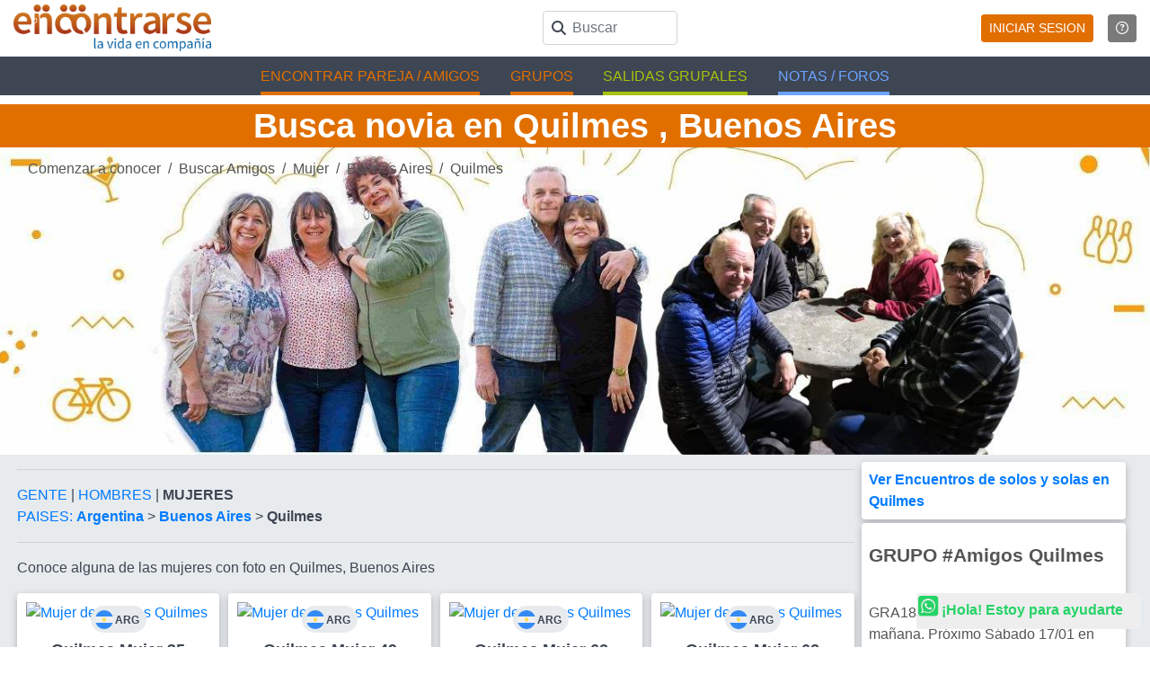

--- FILE ---
content_type: text/html; charset=utf-8
request_url: https://www.encontrarse.com/conocer/mc540-mujeres-en-quilmes-buenos-aires
body_size: 9726
content:
<!DOCTYPE html>
<html lang="es">
<head>                 
       <title>Busca novia en Quilmes, Buenos Aires|Buscar Pareja </title>
<meta name='description' content='Regristrate Gratis y  Busca novia en Quilmes, Buenos Aires, Argentina y encontrá pareja.'>
<link rel="canonical" href="https://encontrarse.com/conocer/mc540-mujeres-en-quilmes-buenos-aires"><meta name="robots" content="index,follow">
<meta charset="utf-8"><meta name="viewport" content="width=device-width, initial-scale=1, shrink-to-fit=no">
<link rel="icon" href="/IMA/img/favicon.png?8" sizes="16x16 32x32" type="image/png"> 
<link href="/vendor/bootstrap/css/bootstrap.min.css" rel="stylesheet">


<link href="/vendor/fontawesome/css/fontawesome.css" rel="stylesheet" />
<link href="/vendor/fontawesome/css/brands.css" rel="stylesheet" />
<link href="/vendor/fontawesome/css/solid.css" rel="stylesheet" />
<link href="/vendor/fontawesome/css/regular.css" rel="stylesheet" />


<link href="/css/estilo.css?a=292457"         rel="stylesheet">
<link href="/css/panel_navegantes.css?a=2457" rel="stylesheet"> 
<script>
  dataLayer=[{
     'visitorType':'NAV',
    'visitorTypeV':'0'
  }]
  </script>

<!-- Google Tag Manager -->
<script>(function(w,d,s,l,i){w[l]=w[l]||[];w[l].push({'gtm.start':
new Date().getTime(),event:'gtm.js'});var f=d.getElementsByTagName(s)[0],
j=d.createElement(s),dl=l!='dataLayer'?'&l='+l:'';j.async=true;j.src=
'https://www.googletagmanager.com/gtm.js?id='+i+dl;f.parentNode.insertBefore(j,f);
})(window,document,'script','dataLayer','GTM-N4TVC5R6');</script>
<!-- End Google Tag Manager --></head>
<body class="buscar-gente">
<!-- Google Tag Manager (noscript) -->
<noscript><iframe src="https://www.googletagmanager.com/ns.html?id=GTM-N4TVC5R6"
height="0" width="0" style="display:none;visibility:hidden"></iframe></noscript>
<!-- End Google Tag Manager (noscript) -->
<header>
     <nav class="navbar navbar-expand-lg navbar-light">
      <div class="container">
        <a href="/" class="navbar-brand p-0">
         <img src='/IMA/img/logo-registro.png?548564'  alt='Encontrarse' title='Portada' class='img-fluid logo d-none d-md-block' width='220' height='52'><img  alt='Encontrarse' title='Portada' src='/IMA/img/logo-ENCO.png?99286' class='logo d-block d-md-none' height='30' width='75'>             
        </a>     
        
        <form class="form-group p-0 m-0 " action='/cha/buscar.php#res' method="get">
            <input type='hidden' name='buscar' value='Participantes'>  
            <input type='text' class='form-control' name='q' onchange="this.form.submit()" placeholder="Buscar">
            <i class="fas fa-search"></i>
        </form>

<!-- ESTOS SON LOS ICONOS CELULAR -->
<ul class="nav nav-top-mobile ">
<li class="nav-item  d-inline-block">
<form method='post' action='/?f=R' class='p-0'><input type='hidden' name='BACK' value='/conocer/mc540-mujeres-en-quilmes-buenos-aires'>
<button class=" btn  btn-sm btn-warning " style="color:#fff">INICIAR SESION</button></form>  
</li><li class="nav-item  ">  

<a class="btn btn-sm  btn-secondary ml-3 " href='/help/videos.php?ayvID=26' Title='videos ayuda'> <i class="far fa-question-circle"></i></a>

</li>
</ul><!-- FIN ICONOS CELULAR -->

</div>
</nav>
     
<!-- submenu ENCONTRAR GENTE |  SALIDAS GRUPALES |  NOTAS / FORO               -->
<div class="subnav"> 
    <ul class="nav">
    <li class="nav-item  d-none d-md-block item-gente">
              <a class="nav-link  naranja" role='button'  href="/conocer/gente.php" >ENCONTRAR PAREJA / AMIGOS </a>
    </li>
    <li class="nav-item  d-block d-md-none item-gente">
              <a class="nav-link  naranja" role='button'  href="/conocer/gente.php" >PAREJA / AMIGOS </a>
    </li>


    
    <li class="nav-item   item-gente">
              <a class="nav-link  naranja" role='button'  href="/grupos" >GRUPOS </a>
    </li>
    


        <li class="nav-item  d-none d-md-block item-salidas">
              <a class="nav-link  verde" role='button'  href="/salidas/" >SALIDAS GRUPALES</a>
            </li>
             <li class="nav-item  d-block d-md-none item-salidas">
              <a class="nav-link  verde" role='button'  href="/salidas/" >SALIDAS </a>
            </li>
             
        <li class="nav-item  d-none d-md-block item-notas">
              <a class="nav-link  celeste" role='button'  href="/notas/" >NOTAS / FOROS </a>
        </li>

        <li class="nav-item  d-block d-md-none item-notas">
         <a class="nav-link  celeste" role='button'  href="/notas/" >NOTAS </a>
        </li>
         
      </ul> 
    </div> 
</header> 
<a target='chat_s' href='https://api.whatsapp.com/send?phone=5491137684024&text=Hola+Encontrarse.com%21+Estoy+en+el+sitio+Te+quiero+consultar+:' class='float_noactivo rounded'><i title='¿Necesitas Ayuda?' class='fab fa-whatsapp-square' style='font-size:1.6rem'></i>&nbsp;<b>¡Hola! Estoy para ayudarte</b></a>  <main role="main">
    <section class="main">
      <!-- FILTRO DE INTERES Y CIUDAD -->
      <div class="bg-buscador-encontrar-amigos"   >
        <div class="container-fluid">
          <div class="row">
            <div class="col-12 " >
              <h1 class="text-center">Busca novia en Quilmes , Buenos Aires</h1>
              <div class='d-none d-md-block'>  <div class='col-12 breadcrumb_oscuro m-0 p-0'><nav aria-label='m-0'>
    <ol class='breadcrumb m-0'><li class='breadcrumb-item'><a href='https://encontrarse.com' Title='Portal de citas para conocer gente '>Comenzar a conocer</a></li><li class='breadcrumb-item'><a href='/conocer/gente.php?pais=ARG' title='Conocer Solos y Solas en Argentina'>Buscar Amigos</a></li><li class='breadcrumb-item'><a href='/conocer/mujeres' title='Buscar mujeres'>Mujer</a></li> <li class='breadcrumb-item'><a href='/conocer/mp3-mujeres-en-buenos-aires' title='Conocer gente en Buenos Aires'>Buenos Aires</a></li><li class='breadcrumb-item'>Quilmes</li> </ol></nav></div></div>
            </div>
          </div>
        </div>
      </div>
    <div class='d-block d-md-none my-0 p-0'>  <div class='col-12 breadcrumb_oscuro m-0 p-0'><nav aria-label='m-0'>
    <ol class='breadcrumb m-0'><li class='breadcrumb-item'><a href='https://encontrarse.com' Title='Portal de citas para conocer gente '>Comenzar a conocer</a></li><li class='breadcrumb-item'><a href='/conocer/gente.php?pais=ARG' title='Conocer Solos y Solas en Argentina'>Buscar Amigos</a></li><li class='breadcrumb-item'><a href='/conocer/mujeres' title='Buscar mujeres'>Mujer</a></li> <li class='breadcrumb-item'><a href='/conocer/mp3-mujeres-en-buenos-aires' title='Conocer gente en Buenos Aires'>Buenos Aires</a></li><li class='breadcrumb-item'>Quilmes</li> </ol></nav></div></div>
      <!-- MODULO DE FILTRO -->
      <div class="container-fluid m-0">
          <!-- /row -->
        <div class="row mx-1 my-0">
          <div class="col-12 col-xl-9 m-0 p-0 buscar-gente-cont">
            <!-- pr0 -->

            <hr><a href='c540-gente-en-quilmes-buenos-aires' title='Conocer gente de Quilmes Buenos Aires '> GENTE </a> | <a href='hc540-gente-en-quilmes-buenos-aires' title='Conocer hombres de Quilmes Buenos Aires '> HOMBRES </a> | <b>MUJERES</b>  <br> <a href='gente.php?pais=ALL' title='Conocer gente'>PAISES:</A> <a href='gente.php?pais=ARG&pG=2' title='Buscar mujeres de Argentina '><b> Argentina </b></a>   > <a href='mp3-mujeres-en-buenos-aires' title='Conocer mujeres de  '> <b> Buenos Aires </b></a>   > <b> Quilmes </b> <hr>             <p>Conoce alguna de las mujeres  con foto en Quilmes, Buenos Aires</p>

                          <div class='row  m-0 p-0 personas'>

                <div class='col-12 col-sm-6 col-md-4 col-lg-3 px-2'><div class='sombreado rounded bg-white box-saldrias'><a href='/y/51282432' class='foto'><img width='200' height='200' src='/fotot200/t200_61468135.jpg?27546919' title='  Mujer de 35 años Quilmes ' alt='  Mujer de 35 años Quilmes'  class='img-fluid rounded-circle d-block mx-auto avatar'>  <div class='pais'><img src='../IMA/images/paises/ARG.png' alt='ARG' width='25' height='21'><p>ARG</p></div></a>  <p class='usuario mt-3'> <a href='/y/51282432' title=' Mujer de 35 años Quilmes'>Quilmes  Mujer 35</a></p> <div class='descripcion rounded'> <p><a href='/y/51282432' title=' Mujer de 35 años Quilmes' >soy Mujer de 35  Me gusta : Cine - Expo o museo Arte - Fotografia - Museo Historico - Bailar - </a></p></div> <p class='call'>¿CONOCERLA?</p><div class='saldrias-sino d-flex justify-content-center'><a href='/?f=C&c=si' class='btn btn-basic' Title='SI CONOCER'><i class='far fa-thumbs-up'></i></a><a href='/?f=C&c=no' class='btn btn-basic' Title='NO CONOCER'><i class='far fa-thumbs-down'></i></a>  </div> <div class='botones'> <a href='/?f=C&c=me' class='btn btn-warning'>  <i class='far fa-envelope'></i> Mensaje / Citas</a></div></div></div><div class='col-12 col-sm-6 col-md-4 col-lg-3 px-2'><div class='sombreado rounded bg-white box-saldrias'><a href='/y/50890207' class='foto'><img width='200' height='200' src='/fotot200/t200_21783506.jpg?26013106' title='  Mujer de 49 años Quilmes ' alt='  Mujer de 49 años Quilmes'  class='img-fluid rounded-circle d-block mx-auto avatar'>  <div class='pais'><img src='../IMA/images/paises/ARG.png' alt='ARG' width='25' height='21'><p>ARG</p></div></a>  <p class='usuario mt-3'> <a href='/y/50890207' title=' Mujer de 49 años Quilmes'>Quilmes  Mujer 49</a></p> <div class='descripcion rounded'> <p><a href='/y/50890207' title=' Mujer de 49 años Quilmes' >Amo conocer gente, salir, viajar, leer, las artes, tocar musica...<br><strong>Busco </strong> Un grupo para salir, conocer gente nueva, y si se da, un hombre también!!! Jaja</a></p></div> <p class='call'>¿CONOCERLA?</p><div class='saldrias-sino d-flex justify-content-center'><a href='/?f=C&c=si' class='btn btn-basic' Title='SI CONOCER'><i class='far fa-thumbs-up'></i></a><a href='/?f=C&c=no' class='btn btn-basic' Title='NO CONOCER'><i class='far fa-thumbs-down'></i></a>  </div> <div class='botones'> <a href='/?f=C&c=me' class='btn btn-warning'>  <i class='far fa-envelope'></i> Mensaje / Citas</a></div></div></div><div class='col-12 col-sm-6 col-md-4 col-lg-3 px-2'><div class='sombreado rounded bg-white box-saldrias'><a href='/y/23545041' class='foto'><img width='200' height='200' src='/fotot200/t200_83690054.jpg?26220487' title='  Mujer de 62 años Quilmes ' alt='  Mujer de 62 años Quilmes'  class='img-fluid rounded-circle d-block mx-auto avatar'>  <div class='pais'><img src='../IMA/images/paises/ARG.png' alt='ARG' width='25' height='21'><p>ARG</p></div></a>  <p class='usuario mt-3'> <a href='/y/23545041' title=' Mujer de 62 años Quilmes'>Quilmes  Mujer 62</a></p> <div class='descripcion rounded'> <p><a href='/y/23545041' title=' Mujer de 62 años Quilmes' >Todo terreno.
Autosuficiente,independiente, sensible, con esencia para el voluntariado,intelectual, compañera, edpontanea..
Me gusta conocer, viajar, reírme con lo que sea.Rn fin: toda actividad c...<br><strong>Busco </strong> Amigos para compartir salidas,paseos,gustos.
Y claro, un amor.Que venga arrazante y me despabile!
</a></p></div> <p class='call'>¿CONOCERLA?</p><div class='saldrias-sino d-flex justify-content-center'><a href='/?f=C&c=si' class='btn btn-basic' Title='SI CONOCER'><i class='far fa-thumbs-up'></i></a><a href='/?f=C&c=no' class='btn btn-basic' Title='NO CONOCER'><i class='far fa-thumbs-down'></i></a>  </div> <div class='botones'> <a href='/?f=C&c=me' class='btn btn-warning'>  <i class='far fa-envelope'></i> Mensaje / Citas</a></div></div></div><div class='col-12 col-sm-6 col-md-4 col-lg-3 px-2'><div class='sombreado rounded bg-white box-saldrias'><a href='/y/25581017' class='foto'><img width='200' height='200' src='/fotot200/t200_91397581.jpg?1669495212' title='  Mujer de 62 años Quilmes ' alt='  Mujer de 62 años Quilmes'  class='img-fluid rounded-circle d-block mx-auto avatar'>  <div class='pais'><img src='../IMA/images/paises/ARG.png' alt='ARG' width='25' height='21'><p>ARG</p></div></a>  <p class='usuario mt-3'> <a href='/y/25581017' title=' Mujer de 62 años Quilmes'>Quilmes  Mujer 62</a></p> <div class='descripcion rounded'> <p><a href='/y/25581017' title=' Mujer de 62 años Quilmes' >soy Mujer de 62  Me gusta : Natación - Ciclismo - Aerobic - Jazz - Musica internacional - </a></p></div> <p class='call'>¿CONOCERLA?</p><div class='saldrias-sino d-flex justify-content-center'><a href='/?f=C&c=si' class='btn btn-basic' Title='SI CONOCER'><i class='far fa-thumbs-up'></i></a><a href='/?f=C&c=no' class='btn btn-basic' Title='NO CONOCER'><i class='far fa-thumbs-down'></i></a>  </div> <div class='botones'> <a href='/?f=C&c=me' class='btn btn-warning'><i title='Enviar WhatsApp' class='fa-brands fa-whatsapp mx-1' style='color:#008000;font-size: 1.1rem;font-weight: 800'></i>  <i class='far fa-envelope'></i> Mensaje / Citas</a></div></div></div><div class='col-12 col-sm-6 col-md-4 col-lg-3 px-2'><div class='sombreado rounded bg-white box-saldrias'><a href='/y/83838991' class='foto'><img width='200' height='200' src='/fotot200/t200_71248386.jpg?27323359' title='  Mujer de 61 años Quilmes ' alt='  Mujer de 61 años Quilmes'  class='img-fluid rounded-circle d-block mx-auto avatar'>  <div class='pais'><img src='../IMA/images/paises/ARG.png' alt='ARG' width='25' height='21'><p>ARG</p></div></a>  <p class='usuario mt-3'> <a href='/y/83838991' title=' Mujer de 61 años Quilmes'>Quilmes  Mujer 61</a></p> <div class='descripcion rounded'> <p><a href='/y/83838991' title=' Mujer de 61 años Quilmes' >soy Mujer de 61  Me gusta : Otros deportes - Rock - Jazz - Musica internacional - Teatro - </a></p></div> <p class='call'>¿CONOCERLA?</p><div class='saldrias-sino d-flex justify-content-center'><a href='/?f=C&c=si' class='btn btn-basic' Title='SI CONOCER'><i class='far fa-thumbs-up'></i></a><a href='/?f=C&c=no' class='btn btn-basic' Title='NO CONOCER'><i class='far fa-thumbs-down'></i></a>  </div> <div class='botones'> <a href='/?f=C&c=me' class='btn btn-warning'>  <i class='far fa-envelope'></i> Mensaje / Citas</a></div></div></div><div class='col-12 col-sm-6 col-md-4 col-lg-3 px-2'><div class='sombreado rounded bg-white box-saldrias'><a href='/y/30467269' class='foto'><img width='200' height='200' src='/fotot200/t200_72645244.jpg?26268685' title='  Mujer de 59 años Quilmes ' alt='  Mujer de 59 años Quilmes'  class='img-fluid rounded-circle d-block mx-auto avatar'>  <div class='pais'><img src='../IMA/images/paises/ARG.png' alt='ARG' width='25' height='21'><p>ARG</p></div></a>  <p class='usuario mt-3'><i class='fa-regular fa-circle ico-subi-avatar2 ' title='30 días' ></i> <a href='/y/30467269' title=' Mujer de 59 años Quilmes'>Quilmes  Mujer 59</a></p> <div class='descripcion rounded'> <p><a href='/y/30467269' title=' Mujer de 59 años Quilmes' >Hola soy Gaby de quilmes.Me gusta salir al aire libre   también.a cenar y bailar
Quiero conocer gente

...<br><strong>Busco </strong> Personas con buena onda para compartir buenos momentos
puede ser amistad o pareja 
</a></p></div> <p class='call'>¿CONOCERLA?</p><div class='saldrias-sino d-flex justify-content-center'><a href='/?f=C&c=si' class='btn btn-basic' Title='SI CONOCER'><i class='far fa-thumbs-up'></i></a><a href='/?f=C&c=no' class='btn btn-basic' Title='NO CONOCER'><i class='far fa-thumbs-down'></i></a>  </div> <div class='botones'> <a href='/?f=C&c=me' class='btn btn-warning'><i title='Enviar WhatsApp' class='fa-brands fa-whatsapp mx-1' style='color:#008000;font-size: 1.1rem;font-weight: 800'></i>  <i class='far fa-envelope'></i> Mensaje / Citas</a></div></div></div><div class='col-12 col-sm-6 col-md-4 col-lg-3 px-2'><div class='sombreado rounded bg-white box-saldrias'><a href='/y/49593544' class='foto'><img width='200' height='200' src='/fotot200/t200_57552869.jpg?1683746868' title='  Mujer de 57 años Quilmes ' alt='  Mujer de 57 años Quilmes'  class='img-fluid rounded-circle d-block mx-auto avatar'>  <div class='pais'><img src='../IMA/images/paises/ARG.png' alt='ARG' width='25' height='21'><p>ARG</p></div></a>  <p class='usuario mt-3'> <a href='/y/49593544' title=' Mujer de 57 años Quilmes'>Quilmes  Mujer 57</a></p> <div class='descripcion rounded'> <p><a href='/y/49593544' title=' Mujer de 57 años Quilmes' >soy Mujer de 57  Me gusta : Rock - Jazz - Sinfonica - Melodico - Lirico - </a></p></div> <p class='call'>¿CONOCERLA?</p><div class='saldrias-sino d-flex justify-content-center'><a href='/?f=C&c=si' class='btn btn-basic' Title='SI CONOCER'><i class='far fa-thumbs-up'></i></a><a href='/?f=C&c=no' class='btn btn-basic' Title='NO CONOCER'><i class='far fa-thumbs-down'></i></a>  </div> <div class='botones'> <a href='/?f=C&c=me' class='btn btn-warning'>  <i class='far fa-envelope'></i> Mensaje / Citas</a></div></div></div><div class='col-12 col-sm-6 col-md-4 col-lg-3 px-2'><div class='sombreado rounded bg-white box-saldrias'><a href='/y/51703943' class='foto'><img width='200' height='200' src='/fotot200/t200_42085398.jpg?0' title='  Mujer de 60 años Quilmes ' alt='  Mujer de 60 años Quilmes'  class='img-fluid rounded-circle d-block mx-auto avatar'>  <div class='pais'><img src='../IMA/images/paises/ARG.png' alt='ARG' width='25' height='21'><p>ARG</p></div></a>  <p class='usuario mt-3'> <a href='/y/51703943' title=' Mujer de 60 años Quilmes'>Quilmes  Mujer 60</a></p> <div class='descripcion rounded'> <p><a href='/y/51703943' title=' Mujer de 60 años Quilmes' >hola, me gusta salir, ir a bailar, el ine, la musica, tengo muchas ganas de pasarla bien, si es con alguien afin, barbaro!! seras el compañero de aventuras que ando buscando?...<br><strong>Busco </strong> busco alguien dispuesto a que nos divirtamos juntos, coincidir en gustos y anhelos de pasarla lo mejor posible,mientras nos vamos conociendo</a></p></div> <p class='call'>¿CONOCERLA?</p><div class='saldrias-sino d-flex justify-content-center'><a href='/?f=C&c=si' class='btn btn-basic' Title='SI CONOCER'><i class='far fa-thumbs-up'></i></a><a href='/?f=C&c=no' class='btn btn-basic' Title='NO CONOCER'><i class='far fa-thumbs-down'></i></a>  </div> <div class='botones'> <a href='/?f=C&c=me' class='btn btn-warning'>  <i class='far fa-envelope'></i> Mensaje / Citas</a></div></div></div><div class='col-12 col-sm-6 col-md-4 col-lg-3 px-2'><div class='sombreado rounded bg-white box-saldrias'><a href='/y/34834899' class='foto'><img width='200' height='200' src='/fotot200/t200_10199371.jpg?1719758300' title='  Mujer de 64 años Quilmes ' alt='  Mujer de 64 años Quilmes'  class='img-fluid rounded-circle d-block mx-auto avatar'>  <div class='pais'><img src='../IMA/images/paises/ARG.png' alt='ARG' width='25' height='21'><p>ARG</p></div></a>  <p class='usuario mt-3'> <a href='/y/34834899' title=' Mujer de 64 años Quilmes'>Quilmes  Mujer 64</a></p> <div class='descripcion rounded'> <p><a href='/y/34834899' title=' Mujer de 64 años Quilmes' >Bailar, meditar, pasear, hacer yoga...<br><strong>Busco </strong> Amigos para salir</a></p></div> <p class='call'>¿CONOCERLA?</p><div class='saldrias-sino d-flex justify-content-center'><a href='/?f=C&c=si' class='btn btn-basic' Title='SI CONOCER'><i class='far fa-thumbs-up'></i></a><a href='/?f=C&c=no' class='btn btn-basic' Title='NO CONOCER'><i class='far fa-thumbs-down'></i></a>  </div> <div class='botones'> <a href='/?f=C&c=me' class='btn btn-warning'>  <i class='far fa-envelope'></i> Mensaje / Citas</a></div></div></div><div class='col-12 col-sm-6 col-md-4 col-lg-3 px-2'><div class='sombreado rounded bg-white box-saldrias'><a href='/y/19837928' class='foto'><img width='200' height='200' src='/fotot200/t200_90501598.jpg?1761444748' title='  Mujer de 48 años Quilmes ' alt='  Mujer de 48 años Quilmes'  class='img-fluid rounded-circle d-block mx-auto avatar'>  <div class='pais'><img src='../IMA/images/paises/ARG.png' alt='ARG' width='25' height='21'><p>ARG</p></div></a>  <p class='usuario mt-3'> <a href='/y/19837928' title=' Mujer de 48 años Quilmes'>Quilmes  Mujer 48</a></p> <div class='descripcion rounded'> <p><a href='/y/19837928' title=' Mujer de 48 años Quilmes' >soy Mujer de 48  Me gusta : Automovilismo - Rock - Melodico - Teatro - Café concert - </a></p></div> <p class='call'>¿CONOCERLA?</p><div class='saldrias-sino d-flex justify-content-center'><a href='/?f=C&c=si' class='btn btn-basic' Title='SI CONOCER'><i class='far fa-thumbs-up'></i></a><a href='/?f=C&c=no' class='btn btn-basic' Title='NO CONOCER'><i class='far fa-thumbs-down'></i></a>  </div> <div class='botones'> <a href='/?f=C&c=me' class='btn btn-warning'>  <i class='far fa-envelope'></i> Mensaje / Citas</a></div></div></div><div class='col-12 col-sm-6 col-md-4 col-lg-3 px-2'><div class='sombreado rounded bg-white box-saldrias'><a href='/y/58311962' class='foto'><img width='200' height='200' src='/fotot200/t200_11910963.jpg?1684465741' title='  Mujer de 48 años Quilmes ' alt='  Mujer de 48 años Quilmes'  class='img-fluid rounded-circle d-block mx-auto avatar'>  <div class='pais'><img src='../IMA/images/paises/ARG.png' alt='ARG' width='25' height='21'><p>ARG</p></div></a>  <p class='usuario mt-3'> <a href='/y/58311962' title=' Mujer de 48 años Quilmes'>Quilmes  Mujer 48</a></p> <div class='descripcion rounded'> <p><a href='/y/58311962' title=' Mujer de 48 años Quilmes' >Me gustan los deportes de aventura, los parques de diversiones, los juegos d éxodo tipo
Me gusta bailar, cine, aire libre, bares. De todo un poco...<br><strong>Busco </strong> Me gustaría encontrar amistad para salir, pasear ambos sexos
Y si conozco un hombre para algo más que amistad Bienvenido sea</a></p></div> <p class='call'>¿CONOCERLA?</p><div class='saldrias-sino d-flex justify-content-center'><a href='/?f=C&c=si' class='btn btn-basic' Title='SI CONOCER'><i class='far fa-thumbs-up'></i></a><a href='/?f=C&c=no' class='btn btn-basic' Title='NO CONOCER'><i class='far fa-thumbs-down'></i></a>  </div> <div class='botones'> <a href='/?f=C&c=me' class='btn btn-warning'>  <i class='far fa-envelope'></i> Mensaje / Citas</a></div></div></div><div class='col-12 col-sm-6 col-md-4 col-lg-3 px-2'><div class='sombreado rounded bg-white box-saldrias'><a href='/y/61983812' class='foto'><img width='200' height='200' src='/fotot200/t200_21681842.jpg?1708134253' title='  Mujer de 44 años Quilmes ' alt='  Mujer de 44 años Quilmes'  class='img-fluid rounded-circle d-block mx-auto avatar'>  <div class='pais'><img src='../IMA/images/paises/ARG.png' alt='ARG' width='25' height='21'><p>ARG</p></div></a>  <p class='usuario mt-3'> <a href='/y/61983812' title=' Mujer de 44 años Quilmes'>Quilmes  Mujer 44</a></p> <div class='descripcion rounded'> <p><a href='/y/61983812' title=' Mujer de 44 años Quilmes' >Viajar reir vivir ...<br><strong>Busco </strong> Un hombre que le guste disfrutar y tratar a una mujer</a></p></div> <p class='call'>¿CONOCERLA?</p><div class='saldrias-sino d-flex justify-content-center'><a href='/?f=C&c=si' class='btn btn-basic' Title='SI CONOCER'><i class='far fa-thumbs-up'></i></a><a href='/?f=C&c=no' class='btn btn-basic' Title='NO CONOCER'><i class='far fa-thumbs-down'></i></a>  </div> <div class='botones'> <a href='/?f=C&c=me' class='btn btn-warning'>  <i class='far fa-envelope'></i> Mensaje / Citas</a></div></div></div><div class='col-12 col-sm-6 col-md-4 col-lg-3 px-2'><div class='sombreado rounded bg-white box-saldrias'><a href='/y/38928281' class='foto'><img width='200' height='200' src='/fotot200/t200_15253717.jpg?1722138841' title='  Mujer de 50 años Quilmes ' alt='  Mujer de 50 años Quilmes'  class='img-fluid rounded-circle d-block mx-auto avatar'>  <div class='pais'><img src='../IMA/images/paises/ARG.png' alt='ARG' width='25' height='21'><p>ARG</p></div></a>  <p class='usuario mt-3'> <a href='/y/38928281' title=' Mujer de 50 años Quilmes'>Quilmes  Mujer 50</a></p> <div class='descripcion rounded'> <p><a href='/y/38928281' title=' Mujer de 50 años Quilmes' >Me gusta el cine,  teatro , tarde tranquila....<br><strong>Busco </strong> Un hombre bueno para salir</a></p></div> <p class='call'>¿CONOCERLA?</p><div class='saldrias-sino d-flex justify-content-center'><a href='/?f=C&c=si' class='btn btn-basic' Title='SI CONOCER'><i class='far fa-thumbs-up'></i></a><a href='/?f=C&c=no' class='btn btn-basic' Title='NO CONOCER'><i class='far fa-thumbs-down'></i></a>  </div> <div class='botones'> <a href='/?f=C&c=me' class='btn btn-warning'><i title='Enviar WhatsApp' class='fa-brands fa-whatsapp mx-1' style='color:#008000;font-size: 1.1rem;font-weight: 800'></i>  <i class='far fa-envelope'></i> Mensaje / Citas</a></div></div></div><div class='col-12 col-sm-6 col-md-4 col-lg-3 px-2'><div class='sombreado rounded bg-white box-saldrias'><a href='/y/45510318' class='foto'><img width='200' height='200' src='/fotot200/t200_73691148.jpg?1759771987' title='  Mujer de 70 años Quilmes ' alt='  Mujer de 70 años Quilmes'  class='img-fluid rounded-circle d-block mx-auto avatar'>  <div class='pais'><img src='../IMA/images/paises/ARG.png' alt='ARG' width='25' height='21'><p>ARG</p></div></a>  <p class='usuario mt-3'><i class='fa-regular fa-circle ico-subi-avatar2 ' title='30 días' ></i> <a href='/y/45510318' title=' Mujer de 70 años Quilmes'>Quilmes  Mujer 70</a></p> <div class='descripcion rounded'> <p><a href='/y/45510318' title=' Mujer de 70 años Quilmes' >Hola
En principio conocer personas para hablar, salir,viajar en compañía.
Soy sincera,curiosa,leal a mis amigos.Me gusta el cine,el teatro las artes en general.Y El mar....<br><strong>Busco </strong> Amigos para salir.Si llega un amor bienvenido.</a></p></div> <p class='call'>¿CONOCERLA?</p><div class='saldrias-sino d-flex justify-content-center'><a href='/?f=C&c=si' class='btn btn-basic' Title='SI CONOCER'><i class='far fa-thumbs-up'></i></a><a href='/?f=C&c=no' class='btn btn-basic' Title='NO CONOCER'><i class='far fa-thumbs-down'></i></a>  </div> <div class='botones'> <a href='/?f=C&c=me' class='btn btn-warning'><i title='Enviar WhatsApp' class='fa-brands fa-whatsapp mx-1' style='color:#008000;font-size: 1.1rem;font-weight: 800'></i>  <i class='far fa-envelope'></i> Mensaje / Citas</a></div></div></div><div class='col-12 col-sm-6 col-md-4 col-lg-3 px-2'><div class='sombreado rounded bg-white box-saldrias'><a href='/y/88116204' class='foto'><img width='200' height='200' src='/fotot200/t200_43437183.jpg?1752727379' title='  Mujer de 64 años Quilmes ' alt='  Mujer de 64 años Quilmes'  class='img-fluid rounded-circle d-block mx-auto avatar'>  <div class='pais'><img src='../IMA/images/paises/ARG.png' alt='ARG' width='25' height='21'><p>ARG</p></div></a>  <p class='usuario mt-3'> <a href='/y/88116204' title=' Mujer de 64 años Quilmes'>Quilmes  Mujer 64</a></p> <div class='descripcion rounded'> <p><a href='/y/88116204' title=' Mujer de 64 años Quilmes' >Me identifico sociable, amo viajar, estar al aire libre, conocer lugares, culturas,  gente de diferentes edades, me interesa conocer diferentes formas de ver la vida, disfruto compartir charlas y jueg...<br><strong>Busco </strong> Me gusta disfrutar de la vida y buenos momentos,  encontrar en ellos la compañía adecuada.</a></p></div> <p class='call'>¿CONOCERLA?</p><div class='saldrias-sino d-flex justify-content-center'><a href='/?f=C&c=si' class='btn btn-basic' Title='SI CONOCER'><i class='far fa-thumbs-up'></i></a><a href='/?f=C&c=no' class='btn btn-basic' Title='NO CONOCER'><i class='far fa-thumbs-down'></i></a>  </div> <div class='botones'> <a href='/?f=C&c=me' class='btn btn-warning'>  <i class='far fa-envelope'></i> Mensaje / Citas</a></div></div></div><div class='col-12 col-sm-6 col-md-4 col-lg-3 px-2'><div class='sombreado rounded bg-white box-saldrias'><a href='/y/16483664' class='foto'><img width='200' height='200' src='/fotot200/t200_62927874.jpg?1751845048' title='  Mujer de 58 años Quilmes ' alt='  Mujer de 58 años Quilmes'  class='img-fluid rounded-circle d-block mx-auto avatar'>  <div class='pais'><img src='../IMA/images/paises/ARG.png' alt='ARG' width='25' height='21'><p>ARG</p></div></a>  <p class='usuario mt-3'><i class='fa-regular fa-circle ico-subi-avatar' title='Hoy o Ayer'></i> <a href='/y/16483664' title=' Mujer de 58 años Quilmes'>Quilmes  Mujer 58</a></p> <div class='descripcion rounded'> <p><a href='/y/16483664' title=' Mujer de 58 años Quilmes' >Paseos x pueblos, almuerzos, días de campo...<br><strong>Busco </strong> Ampliar mi grupo de amigos sin distinción de género </a></p></div> <p class='call'>¿CONOCERLA?</p><div class='saldrias-sino d-flex justify-content-center'><a href='/?f=C&c=si' class='btn btn-basic' Title='SI CONOCER'><i class='far fa-thumbs-up'></i></a><a href='/?f=C&c=no' class='btn btn-basic' Title='NO CONOCER'><i class='far fa-thumbs-down'></i></a>  </div> <div class='botones'> <a href='/?f=C&c=me' class='btn btn-warning'>  <i class='far fa-envelope'></i> Mensaje / Citas</a></div></div></div><div class='col-12 col-sm-6 col-md-4 col-lg-3 px-2'><div class='sombreado rounded bg-white box-saldrias'><a href='/y/79511205' class='foto'><img width='200' height='200' src='/fotot200/t200_69758015.jpg?1749498678' title='  Mujer de 74 años Quilmes ' alt='  Mujer de 74 años Quilmes'  class='img-fluid rounded-circle d-block mx-auto avatar'>  <div class='pais'><img src='../IMA/images/paises/ARG.png' alt='ARG' width='25' height='21'><p>ARG</p></div></a>  <p class='usuario mt-3'><i class='fa-solid fa-circle ico-subi-avatar2 ' title='72 hs'></i> <a href='/y/79511205' title=' Mujer de 74 años Quilmes'>Quilmes  Mujer 74</a></p> <div class='descripcion rounded'> <p><a href='/y/79511205' title=' Mujer de 74 años Quilmes' >...<br><strong>Busco </strong> Amigos Me gusta : Yoga - Rock - Jazz - Sinfonica - Melodico - </a></p></div> <p class='call'>¿CONOCERLA?</p><div class='saldrias-sino d-flex justify-content-center'><a href='/?f=C&c=si' class='btn btn-basic' Title='SI CONOCER'><i class='far fa-thumbs-up'></i></a><a href='/?f=C&c=no' class='btn btn-basic' Title='NO CONOCER'><i class='far fa-thumbs-down'></i></a>  </div> <div class='botones'> <a href='/?f=C&c=me' class='btn btn-warning'><i title='Enviar WhatsApp' class='fa-brands fa-whatsapp mx-1' style='color:#008000;font-size: 1.1rem;font-weight: 800'></i>  <i class='far fa-envelope'></i> Mensaje / Citas</a></div></div></div><div class='col-12 col-sm-6 col-md-4 col-lg-3 px-2'><div class='sombreado rounded bg-white box-saldrias'><a href='/y/99125542' class='foto'><img width='200' height='200' src='/fotot200/t200_51371457.jpg?26409607' title='  Mujer de 58 años Quilmes ' alt='  Mujer de 58 años Quilmes'  class='img-fluid rounded-circle d-block mx-auto avatar'>  <div class='pais'><img src='../IMA/images/paises/ARG.png' alt='ARG' width='25' height='21'><p>ARG</p></div></a>  <p class='usuario mt-3'><i class='fa-solid fa-circle ico-subi-avatar2 ' title='72 hs'></i> <a href='/y/99125542' title=' Mujer de 58 años Quilmes'>Quilmes  Mujer 58</a></p> <div class='descripcion rounded'> <p><a href='/y/99125542' title=' Mujer de 58 años Quilmes' >Sencilla, alegre, honesta.
Me gusta disfrutar de las cosas simples de la vida....<br><strong>Busco </strong> Conocer gente para compartir distintas salidas.</a></p></div> <p class='call'>¿CONOCERLA?</p><div class='saldrias-sino d-flex justify-content-center'><a href='/?f=C&c=si' class='btn btn-basic' Title='SI CONOCER'><i class='far fa-thumbs-up'></i></a><a href='/?f=C&c=no' class='btn btn-basic' Title='NO CONOCER'><i class='far fa-thumbs-down'></i></a>  </div> <div class='botones'> <a href='/?f=C&c=me' class='btn btn-warning'>  <i class='far fa-envelope'></i> Mensaje / Citas</a></div></div></div><div class='col-12 col-sm-6 col-md-4 col-lg-3 px-2'><div class='sombreado rounded bg-white box-saldrias'><a href='/y/56642897' class='foto'><img width='200' height='200' src='/fotot200/t200_81690077.jpg?1722894285' title='  Mujer de 49 años Quilmes ' alt='  Mujer de 49 años Quilmes'  class='img-fluid rounded-circle d-block mx-auto avatar'>  <div class='pais'><img src='../IMA/images/paises/ARG.png' alt='ARG' width='25' height='21'><p>ARG</p></div></a>  <p class='usuario mt-3'> <a href='/y/56642897' title=' Mujer de 49 años Quilmes'>Quilmes  Mujer 49</a></p> <div class='descripcion rounded'> <p><a href='/y/56642897' title=' Mujer de 49 años Quilmes' >soy Mujer de 49  Me gusta : Bowling - Rock - Lirico - Musica internacional - Tango - </a></p></div> <p class='call'>¿CONOCERLA?</p><div class='saldrias-sino d-flex justify-content-center'><a href='/?f=C&c=si' class='btn btn-basic' Title='SI CONOCER'><i class='far fa-thumbs-up'></i></a><a href='/?f=C&c=no' class='btn btn-basic' Title='NO CONOCER'><i class='far fa-thumbs-down'></i></a>  </div> <div class='botones'> <a href='/?f=C&c=me' class='btn btn-warning'><i title='Enviar WhatsApp' class='fa-brands fa-whatsapp mx-1' style='color:#008000;font-size: 1.1rem;font-weight: 800'></i>  <i class='far fa-envelope'></i> Mensaje / Citas</a></div></div></div><div class='col-12 col-sm-6 col-md-4 col-lg-3 px-2'><div class='sombreado rounded bg-white box-saldrias'><a href='/y/32019271' class='foto'><img width='200' height='200' src='/fotot200/t200_48241908.jpg?1718291415' title='  Mujer de 60 años Quilmes ' alt='  Mujer de 60 años Quilmes'  class='img-fluid rounded-circle d-block mx-auto avatar'>  <div class='pais'><img src='../IMA/images/paises/ARG.png' alt='ARG' width='25' height='21'><p>ARG</p></div></a>  <p class='usuario mt-3'> <a href='/y/32019271' title=' Mujer de 60 años Quilmes'>Quilmes  Mujer 60</a></p> <div class='descripcion rounded'> <p><a href='/y/32019271' title=' Mujer de 60 años Quilmes' >Bailar, cine, teatro, viajar, salir a pasear. Me encanta el mar. Reuniones....<br><strong>Busco </strong> Un hombre</a></p></div> <p class='call'>¿CONOCERLA?</p><div class='saldrias-sino d-flex justify-content-center'><a href='/?f=C&c=si' class='btn btn-basic' Title='SI CONOCER'><i class='far fa-thumbs-up'></i></a><a href='/?f=C&c=no' class='btn btn-basic' Title='NO CONOCER'><i class='far fa-thumbs-down'></i></a>  </div> <div class='botones'> <a href='/?f=C&c=me' class='btn btn-warning'><i title='Enviar WhatsApp' class='fa-brands fa-whatsapp mx-1' style='color:#008000;font-size: 1.1rem;font-weight: 800'></i>  <i class='far fa-envelope'></i> Mensaje / Citas</a></div></div></div><div class='col-12 col-sm-6 col-md-4 col-lg-3 px-2'><div class='sombreado rounded bg-white box-saldrias'><a href='/y/17440172' class='foto'><img width='200' height='200' src='/fotot200/t200_35439903.jpg?1718042585' title='  Mujer de 68 años Quilmes ' alt='  Mujer de 68 años Quilmes'  class='img-fluid rounded-circle d-block mx-auto avatar'>  <div class='pais'><img src='../IMA/images/paises/ARG.png' alt='ARG' width='25' height='21'><p>ARG</p></div></a>  <p class='usuario mt-3'> <a href='/y/17440172' title=' Mujer de 68 años Quilmes'>Quilmes  Mujer 68</a></p> <div class='descripcion rounded'> <p><a href='/y/17440172' title=' Mujer de 68 años Quilmes' >...<br><strong>Busco </strong> Me gustaría relacionarme con amigos/as para salir, si se da una relación de pareja con un hombre.</a></p></div> <p class='call'>¿CONOCERLA?</p><div class='saldrias-sino d-flex justify-content-center'><a href='/?f=C&c=si' class='btn btn-basic' Title='SI CONOCER'><i class='far fa-thumbs-up'></i></a><a href='/?f=C&c=no' class='btn btn-basic' Title='NO CONOCER'><i class='far fa-thumbs-down'></i></a>  </div> <div class='botones'> <a href='/?f=C&c=me' class='btn btn-warning'>  <i class='far fa-envelope'></i> Mensaje / Citas</a></div></div></div><div class='col-12 col-sm-6 col-md-4 col-lg-3 px-2'><div class='sombreado rounded bg-white box-saldrias'><a href='/y/85071665' class='foto'><img width='200' height='200' src='/fotot200/t200_61022330.jpg?1751655568' title='  Mujer de 62 años Quilmes ' alt='  Mujer de 62 años Quilmes'  class='img-fluid rounded-circle d-block mx-auto avatar'>  <div class='pais'><img src='../IMA/images/paises/ARG.png' alt='ARG' width='25' height='21'><p>ARG</p></div></a>  <p class='usuario mt-3'> <a href='/y/85071665' title=' Mujer de 62 años Quilmes'>Quilmes  Mujer 62</a></p> <div class='descripcion rounded'> <p><a href='/y/85071665' title=' Mujer de 62 años Quilmes' >Me gusta mucho bailar americano rock, salsa (no se tanto). Conocer lugares, museos, ferias, cafeterías para pasar lindos momentos.
Puede ser amistad en grupo y también individual con hombres respet...<br><strong>Busco </strong> Las tres cosas</a></p></div> <p class='call'>¿CONOCERLA?</p><div class='saldrias-sino d-flex justify-content-center'><a href='/?f=C&c=si' class='btn btn-basic' Title='SI CONOCER'><i class='far fa-thumbs-up'></i></a><a href='/?f=C&c=no' class='btn btn-basic' Title='NO CONOCER'><i class='far fa-thumbs-down'></i></a>  </div> <div class='botones'> <a href='/?f=C&c=me' class='btn btn-warning'>  <i class='far fa-envelope'></i> Mensaje / Citas</a></div></div></div><div class='col-12 col-sm-6 col-md-4 col-lg-3 px-2'><div class='sombreado rounded bg-white box-saldrias'><a href='/y/35988705' class='foto'><img width='200' height='200' src='/fotot200/t200_19958555.jpg?1748736888' title='  Mujer de 62 años Quilmes ' alt='  Mujer de 62 años Quilmes'  class='img-fluid rounded-circle d-block mx-auto avatar'>  <div class='pais'><img src='../IMA/images/paises/ARG.png' alt='ARG' width='25' height='21'><p>ARG</p></div></a>  <p class='usuario mt-3'><i class='fa-regular fa-circle ico-subi-avatar' title='Hoy o Ayer'></i> <a href='/y/35988705' title=' Mujer de 62 años Quilmes'>Quilmes  Mujer 62</a></p> <div class='descripcion rounded'> <p><a href='/y/35988705' title=' Mujer de 62 años Quilmes' >...<br><strong>Busco </strong> Me encanta viajar, lejos o cerca, hacer senderismo, cuidar mis  plantas, tomar mate, me gustan los animales ( mucho) , ir al cine me parece un super plan lo mismo que caminar con linda charla.  Me gus</a></p></div> <p class='call'>¿CONOCERLA?</p><div class='saldrias-sino d-flex justify-content-center'><a href='/?f=C&c=si' class='btn btn-basic' Title='SI CONOCER'><i class='far fa-thumbs-up'></i></a><a href='/?f=C&c=no' class='btn btn-basic' Title='NO CONOCER'><i class='far fa-thumbs-down'></i></a>  </div> <div class='botones'> <a href='/?f=C&c=me' class='btn btn-warning'><i title='Enviar WhatsApp' class='fa-brands fa-whatsapp mx-1' style='color:#008000;font-size: 1.1rem;font-weight: 800'></i>  <i class='far fa-envelope'></i> Mensaje / Citas</a></div></div></div><div class='col-12 col-sm-6 col-md-4 col-lg-3 px-2'><div class='sombreado rounded bg-white box-saldrias'><a href='/y/86845535' class='foto'><img width='200' height='200' src='/fotot200/t200_70252742.jpg?1694579296' title='  Mujer de 63 años Quilmes ' alt='  Mujer de 63 años Quilmes'  class='img-fluid rounded-circle d-block mx-auto avatar'>  <div class='pais'><img src='../IMA/images/paises/ARG.png' alt='ARG' width='25' height='21'><p>ARG</p></div></a>  <p class='usuario mt-3'> <a href='/y/86845535' title=' Mujer de 63 años Quilmes'>Quilmes  Mujer 63</a></p> <div class='descripcion rounded'> <p><a href='/y/86845535' title=' Mujer de 63 años Quilmes' >Soy tranquila,amo la paz,mis gustos simples...paseos,cine,teatro,juntadas de domingos,compartir con amigos...
Me gustan los animales ,las plantas.
Hacer gimnasia.
Me cuido,soy muy sana y de buen hu...<br><strong>Busco </strong> Pareja,amigos,grupos</a></p></div> <p class='call'>¿CONOCERLA?</p><div class='saldrias-sino d-flex justify-content-center'><a href='/?f=C&c=si' class='btn btn-basic' Title='SI CONOCER'><i class='far fa-thumbs-up'></i></a><a href='/?f=C&c=no' class='btn btn-basic' Title='NO CONOCER'><i class='far fa-thumbs-down'></i></a>  </div> <div class='botones'> <a href='/?f=C&c=me' class='btn btn-warning'>  <i class='far fa-envelope'></i> Mensaje / Citas</a></div></div></div>            
  </div> <!-- /div rows de  personas col-lg-3 col-12 m-0 p-0 -->

                        <div class='mt-3'>
              <a href='gente.php?pais=ARG' title='Conocer gente en Argentina'>Conocer gente en Argentina </a> |
              <a href='gente.php?pais=COL' title='Conocer gente en Colombia'>Colombia </a> | 
              <a href='gente.php?pais=MEX' title='Conocer gente en México'>México </a> | 
              <a href='gente.php?pais=ESP' title='Conocer gente en España'>España </a> | 
              <a href='gente.php?pais=ALL' title='Conocer gente en Perú,Uruguay,Chile,EEUU'>otros países</a>
            </div>


          </div><!-- /col zquierda principal  -->
          <div class="col-12  col-xl-3 m-0 p-2 ">
              
              <div class='sombreado p-2 m-0 mb-1 rounded bg-white col-12'><b><a href='/s/c540' >Ver Encuentros de solos y solas  en Quilmes</A></b></div><!--style='background-image: url(../img/fondoindex.jpg)-->
<div class='p-0 col-12'><div class='col-12 bg-white sombreado p-2 mb-1 rounded ' ><p  style='color:#555 ;  font-weight: bold;'>
           <h2 style='color:#555;font-size:1.3rem'>GRUPO #Amigos Quilmes </h2></p><br><a href='/contacto/correos.php?grpTipoID=540&grpTipo=C#mensa' style='color:#555'> GRA18.. : Hola gente. Recuerden mañana.
Próximo Sábado 17/01 en Quilmes, Les dejo el Flyer aqui debajo. Clickeen y lean la Descripción. Gra </a><hr><a href='/contacto/correos.php?grpTipoID=540&grpTipo=C#mensa' style='color:#555'> GRA18.. : Hola gente de Quilmes..
Próximo Sábado 17/01 en Quilmes,  Les dejo el Flyer aqui debajo. Clickeen y lean la Descripción. Gra </a><hr><a href='/contacto/correos.php?grpTipoID=540&grpTipo=C#mensa' style='color:#555'> MONIB.. : muchas gracias Graciela, saludos! </a><hr><a href='/contacto/correos.php?grpTipoID=540&grpTipo=C#mensa' style='color:#555'> GRA18.. : Hola @MONIBENA. Soy Graciela @GRA1843 de Bernal. En breve organizaré un encuentro en Quilmes. Está atenta. Bienvenida </a><hr><a href='/contacto/correos.php?grpTipoID=540&grpTipo=C#mensa' style='color:#555'> MONIB.. : buenas! soy nueva por acá, cómo andan? vivo en Quilmes centro y estoy tratando de conocer personas para salir a comer, tomar algo, charlar; mi círculo de amistades está más que nada en CABA; grac </a><hr><p>&nbsp;<p><a href='/contacto/correos.php?grpTipoID=540&grpTipo=C#mensa' style='color:#555; '>
             <b>Sumate al grupo de mensajes de Quilmes , presentate y promové la organización de encuentros</b></a><br></div></div>
  <div class='header sup rounded badge-verde sombreado sal-grup'><div class='col-12 d-lg-flex justify-content-between'><h2>Salidas Grupales</h2><a href='/salidas/'>Ver Todas</a></div></div>

  <div class='sombreado rounded bg-white box-salida-destacada mb-10'>
  <div class='card'><a href='/s/t41-salidas-aprender-talleres-y-cursos' class='card-category m-0 rounded badge-verde'>Aprender, Talleres y Cursos</a>
    <a href='/s/35928-bridge-para-principiantes' class='card-img' ><img src='/IMA/img/salidas_generico.jpg?99' title='Encuentro Bridge para principiantes' alt='Encuentro Bridge para principiantes' width='400' height='300' class='img-fluid'></a>
    <div class='card-content'><a class='card-title p-0' href='/s/35928-bridge-para-principiantes' title='Buscar Pareja en Bridge para principiantes'>Bridge para principiantes</a>
      <p class='card-text p-0'> <a href='/u/GABO'>@GABO</A>  - Jueves 29/01/2026</p></div>
    <div class='card-botones'><div>
        <i class='far fa-comments ' title='2 Comentarios'></i> 2
        <i class='fas fa-users'     title='2 Confirmados'></i> 2
      </div>
      <a href='/s/35928-bridge-para-principiantes' class='btn btn btn-link' Title='Conocer Gente en Bridge para principiantes'><i class='fas fa-heart'></i> Me interesa</a>
    </div></div></div>

  <div class='sombreado rounded bg-white box-salida-destacada mb-10'>
  <div class='card'><a href='/s/t4-salidas-aire-libre' class='card-category m-0 rounded badge-verde'>Aire Libre</a>
    <a href='/s/35659-botanico-y-ecoparque-un-paseo-un-baluarte' class='card-img' ><img src='/salidas/fotoxt2026/xt3_35659_1.JPG' title='Encuentro BOTANICO y ECOPARQUE un paseo un Baluarte !!!!!' alt='Encuentro BOTANICO y ECOPARQUE un paseo un Baluarte !!!!!' width='400' height='300' class='img-fluid'></a>
    <div class='card-content'><a class='card-title p-0' href='/s/35659-botanico-y-ecoparque-un-paseo-un-baluarte' title='Buscar Pareja en BOTANICO y ECOPARQUE un paseo un Baluarte !!!!!'>BOTANICO y ECOPARQUE un paseo un Baluarte !!!!!</a>
      <p class='card-text p-0'> <a href='/u/GABRIELMAX'>@GABRIELMAX</A>  - Domingo 01/03/2026</p></div>
    <div class='card-botones'><div>
        <i class='far fa-comments ' title='0 Comentarios'></i> 0
        <i class='fas fa-users'     title='52 Confirmados'></i> 52
      </div>
      <a href='/s/35659-botanico-y-ecoparque-un-paseo-un-baluarte' class='btn btn btn-link' Title='Conocer Gente en BOTANICO y ECOPARQUE un paseo un Baluarte !!!!!'><i class='fas fa-heart'></i> Me interesa</a>
    </div></div></div><!-- BOXNotas --><!-- SELECT count(*) as cantidad 
        FROM notanota join notasecc using (SECID) 
        WHERE  ((PUBLI='S' AND FECHA>='2026-01-19' and VISITSEM>2 ) OR  (PUBLI='D' AND FECHA>='2025-11-30') )  AND FECHA <='2026-01-29' and nnota != '' and nnota !='' and nnota !='' and nnota !=''  and nnota !=''  and nnota !=''  and nnota !='' and nnota !='' and SECID!='31' and IMA !='N' 
   and VIDCOD=''  and COMENTARIOS > 3 AND NNOTA!='75093'   
        ORDER by VISITSEM DESC   cantidad : 16-->
         <div class='header rounded badge-celeste sombreado mt-15 ult-not'><div class='col-12 d-lg-flex justify-content-between' ><h2>Últimas notas</h2>
         <a href='/notas/notas.php?orden=E#res'>Ver NUE+COMEN</a></div></div> <div class='sombreado rounded bg-white box-nota-destacada'>
 <div class='card'>
    <a href='/notas/11-juegos-e-ingenio' class='card-category m-0 rounded badge-celeste'>Juegos e Ingenio</a>
    <a href='/n/89775-jugamos'class='card-img'><img src='/notas/fotot3/t3_89775.jpg?1273' title='¿Jugamos?' alt='¿Jugamos?' width='480' height='360' class='img-fluid'></a>
  <div class='card-content'>
    <a class='card-title p-0' href='/n/89775-jugamos'>¿Jugamos?</a>
    <p class='card-text p-0'> <a href='/u/AQUIYAHORA'>@AQUIYAHORA</A> </p>    
  </div>
  <div class='card-botones'><i class='far fa-comments ' title='6 comentarios'></i> 6 <i class='far fa-eye' title='36 interacciones en la semana'></i> 36
  </div></div></div><!-- BOXNotas --><!-- SELECT count(*) as cantidad 
        FROM notanota join notasecc using (SECID) 
        WHERE  ((PUBLI='S' AND FECHA>='2026-01-19' and VISITSEM>2 ) OR  (PUBLI='D' AND FECHA>='2025-11-30') )  AND FECHA <='2026-01-29' and nnota != '89775' and nnota !='' and nnota !='' and nnota !=''  and nnota !=''  and nnota !=''  and nnota !='' and nnota !='' and SECID!='31' and IMA !='N' 
   and VIDCOD=''  and COMENTARIOS > 3 AND NNOTA!='75093'   
        ORDER by VISITSEM DESC   cantidad : 15--> <div class='sombreado rounded bg-white box-nota-destacada'>
 <div class='card'>
    <a href='/notas/17-actualidad' class='card-category m-0 rounded badge-celeste'>Actualidad</a>
    <a href='/n/89761-muy-feliz-cumpleanos-querido-sergio'class='card-img'><img src='/notas/fotot3/t3_89761.jpg?1273' title='Muy feliz cumpleaños querido  @SERGIO' alt='Muy feliz cumpleaños querido  @SERGIO' width='480' height='360' class='img-fluid'></a>
  <div class='card-content'>
    <a class='card-title p-0' href='/n/89761-muy-feliz-cumpleanos-querido-sergio'>Muy feliz cumpleaños querido  @SERGIO</a>
    <p class='card-text p-0'> <a href='/u/AQUIYAHORA'>@AQUIYAHORA</A> </p>    
  </div>
  <div class='card-botones'><i class='far fa-comments ' title='18 comentarios'></i> 18 <i class='far fa-eye' title='129 interacciones en la semana'></i> 129
  </div></div></div><!-- paiCOD ARG  DEBUG83987 --><a href='/?f=C' Title='Registrate y comenzá a conocer solos y solas'><img class='d-none d-lg-block img-fluid rounded sombreado' width='400' height='709' src='/IMA/img/banner-Registrarse.jpg' alt='Registrate y comenzá a conocer gente linda'></A>                 
          </div> <!-- /col derecha -->
        </div> <!-- /row -->
        </div> <!-- /container-fluid -->
    </section>
  </main>
  <div class='row m-1 p-1' style='background-color:#eee'>
   <div class='col-12 col-lg-2' style='background-color:#eee'></div>
   <div class='col-12 col-lg-8  sombreado rounded text-center' style='font-size:1.4rem ,  background-color:#fff'>
   <a href='/s/35254' title='Conocé mas de este encuentro grupal'>Fue una Navidad inolvidable, gracias Glam,  siempre tan atenta a todos los detalles y tanta consideración y cariño hacia todos nosotros.
</a> - 27/12/2025 <br><a href='/encuentros' style='font-size:0.8rem'>ver más testimonios de encuentros para conocer gente</A></div></div><div class="footer-menu py-3 "><div class="container-fluid"><div class="row justify-content-between text-left">
      <div class="col-12 col-sm-6 col-lg-3 social social-center align-self-center">
        <a href='/'><img width='500' height='129' src="/IMA/img/logo-footer-menu.png?3853" alt="¿En serio buscas pareja?" title="¿En serio buscas pareja? Encontrarse.com" class="img-fluid d-block mx-auto"></a>
          <a href="https://facebook.com/EncontrarseCom/"  target="_blank" title='Facebook'><i class="fab fa-facebook-square"></i></a>
          <a href="https://youtube.com/user/EncontrarseCom/" target="_blank" title='YouTube'><i class="fab fa-youtube"></i></a>
          <a href="https://instagram.com/EncontrarseCom/" target="_blank" title='Instagram'><i class="fab fa-instagram"></i></a>
          <a href="https://x.com/EncontrarseCom/" target="_blank" title='Twitter'><i class="fab fa-twitter"></i></a>
              </div><div class="col-12 col-sm-6  col-lg-2  mt-2"><div class='titulo'>Ayuda</div><ul class="list-group list-group-flush">
            <li class="list-group-item"><a href="/cha/buscar.php">Buscar</a></li>
            <li class="list-group-item"><a href="/help/faq.php?id=s176">Ayuda</a></li>
            <li class="list-group-item"><a href="/help/reglamento.php">Reglamento y Privacidad</a></li>
            <li class="list-group-item"><a href="/help/mapa-sitio-buscar-pareja.php">Mapa del sitio</a></li>
            <li class="list-group-item"><a href="/help/#contacto">Contacto</A></LI>
            <li class="list-group-item"><a href="/prensa/">Prensa</a></li>
                        
          </ul></div>
              <div class="col-12 col-sm-6  col-lg-2  mt-2"><div class='titulo'>Conocer gente</div><ul class="list-group list-group-flush">
              <li class="list-group-item"><a href="/conocer/gente.php">Buscar pareja</a></li>
              <li class="list-group-item"><a href="/conocer/hombres">Busca Hombre</a></li>
              <li class="list-group-item"><a href="/conocer/mujeres">Busca Mujer</a></li>
               
              <li class="list-group-item"><a href="/s/p600-salidas-en-CABA">Salidas en CABA</a></li>
              <li class="list-group-item"><a href="/s/c4-salidas-en-la-plata-buenos-aires#res">Salidas en La Plata</a></li>
               
             
              <!-- <li class="list-group-item"><a href="/dia-del-amigo/">Día del Amigo</a></li>-->
            </ul></div><div class="col-12 col-sm-6  col-lg-2 mt-2"><div class='titulo'>Otros</div><ul class="list-group list-group-flush">
            <li class="list-group-item"><a href="/salidas/" Title='Salidas Grupales'>Encuentros Grupales</a></li>
            <li class="list-group-item"><a href="/revistas/" Title='Encuentros Grupales Pasados'>La ReVista</a></li>
             <li class="list-group-item"><a href="/cha/">EnQués</a></li>                 <li class="list-group-item"><a href="/grupos/">Buscá los Grupos</A></li>     
              <li class="list-group-item"><a href="/academia/">Academia de Magos (Organizar Encuentros)</A></li>
                    
              
              
          </ul></div></div><!-- /row --></div></div><footer class="py-3">
  <div class="container-fluid"><div class="row"><div class="col copyright text-center">
        <p class="m-0">1998 - 2026- by <a href='https://www.encontrarse.com/'>Encontrarse.com</a> - <a href='https://encontrarse.com/encontrarse/principios.php' style='color:#efefef; font-weight: 300;font-size:0.9rem'>"Inspirados en la Alegría, el Amor, la Amistad y el Respeto, motivamos a la gente a que sea feliz."</a> </p>
      </div></div><!-- /row --></div><!-- /.container --></footer>



<script src="/vendor/bootstrap/js/bootstrap.bundle.min.js"></script>




<br><center>
<a href='https://play.google.com/store/apps/details?id=com.encontrarse.encome'>
<img src='/img/bajatelaapp.png'> 
<br>Bajate la APP 2024 de Mensajería de Encontrarse (Android) </a>
</center>


<!--

<br><center>
<a href='https://encontrarse.com/viajar'>
<img src='/img/MEX_ban_h.jpg'> 
<br>Sumate a esta propuesta de viaje grupal a México </a>
</center>



--></body>
</html>

--- FILE ---
content_type: text/css
request_url: https://www.encontrarse.com/css/estilo.css?a=292457
body_size: 1268
content:
body {
  font-family: 'Roboto', sans-serif;
  color: var(--neg);
  margin: 0;
  padding: 0;
}

h1, h2, h3, h4, h5, h6 {
  font-weight: 600;
}

h2 small,
h2 small a,
h3 small,
h4 small {
  font-style: italic;
  font-size: 1.1rem;
  color: #cc0033;
}

 





.breadcrumb {
  font-weight: 400;
    background-color: transparent;
}


/* 
#ficha-salida .bg-buscador-salidas .breadcrumb-item  h1 ,
#ficha-salida .bg-buscador-salidas .breadcrumb-item  a ,
*/

#ficha-salida .bg-buscador-salidas .breadcrumb  h1 ,
#ficha-salida .bg-buscador-salidas .breadcrumb  a ,
.breadcrumb-item  h1 ,
.breadcrumb-item  ,
.breadcrumb-item  a {
  color: #FFFFFF;
}

.breadcrumb-item.active h1,
.breadcrumb-item.active {
  color: #FFFFFF;
  font-weight: 300;
}

.breadcrumb-item+.breadcrumb-item::before {
  color: #FFFFFF;
}






.breadcrumb_oscuro .breadcrumb-item  h1 {
  color: #555;
}

.breadcrumb_oscuro .breadcrumb-item,
.breadcrumb_oscuro .breadcrumb-item  a {
  color: #555;
}

.breadcrumb_oscuro .breadcrumb-item.active h1,
.breadcrumb_oscuro .breadcrumb-item.active {
  color: #555;
  font-weight: 400;
  font-size: 1rem;
  display: inline-block;
}

.breadcrumb_oscuro .breadcrumb-item+.breadcrumb-item::before {
  color: #555;
}






.btn-circle {
  width: 30px;
  height: 30px;
  text-align: center;
  padding: 6px 0;
  font-size: 12px;
  line-height: 1.428571429;
  border-radius: 15px;
}
.btn-circle.btn-sm {
  width: 40px;
  height: 40px;
  padding: 10px;
  font-size: 18px;
  line-height: 1;
  border-radius: 25px;
}

.btn-circle.btn-lg {
  width: 50px;
  height: 50px;
  padding: 10px;
  font-size: 22px;
  line-height: 1.33;
  border-radius: 25px;
}
.btn-circle.btn-xl {
  width: 70px;
  height: 70px;
  padding: 10px 16px;
  font-size: 24px;
  line-height: 1.33;
  border-radius: 35px;
}

.btn-warning {
  color: #FFF;
  background-color: #E16F00;
  border-color: #E16F00;
}

.btn-warning:hover {
  color: #FFFFFF;
  background-color: #d56011;
  border-color: #d56011;
}

.btn-secondary {
    color: #fff;
    background-color:#7a7a7a;
    border-color: #7a7a7a;
}




/* form publicar se usa para publicar notas y publicar salidas */ 

.form-busqueda {
  /* margin-top: 10px; */
}

.form-busqueda h3 {
  font-weight: 600;
}

.form-publicar h5,
.form-busqueda h5 {
  font-size: 1.2rem;
 font-weight: 600; 
}

.form-busqueda .form-inline .custom-select,
.form-busqueda select.form-control {
  background-color: var(--fondo);
  border: 0;
  color: var(--neg);
  font-size: 15px;
}

body.buscar-gente .form-busqueda {
  margin-top: 20px !important;
}

.form-publicar {
  color: #989898;
  font-size: .9rem;  
}


.form-publicar h3 {
  color: #90a0c0;
  font-weight: 300;
  font-size: 1.5rem;
}

.form-publicar label {
  color: #90a0c0;
  font-weight: 600;
}

.form-publicar .form-inline .custom-select,
.form-publicar .form-control,
.form-publicar select.form-control {
  background-color: #EDF1F2;
  border-color: #E8E8E8;
  color: #555;/*#999999;*/
  font-size: .8rem;
}

.form-publicar .atencion {
  font-size: 0.8rem;
}

.form-inline label,
.form-busqueda .col-form-label,
.form-busqueda .form-group span {
  font-size: 15px;
  color: #000;
  text-align: right;
}

.form-busqueda .col-3 .form-group {
  margin-bottom: 5px;
}

.form-busqueda select {
  height: 30px !important;
}

.form-busqueda .col-3:last-of-type .form-group label {
  display: block;
  text-align: left;
}

.form-busqueda .col-3:last-of-type .form-group select {
  display: inline-block;
  width: calc(50% - 38px);
}

body.buscar-gente .form-busqueda .col-3:last-of-type .form-group select {
  display: block;
  width: 100%;
}

.form-busqueda .col-3:last-of-type .form-group span {
  padding: 0 4px;
}

.form-busqueda .btn {
  width: calc(30% - 15px);
  margin-top: 10px;
  text-transform: uppercase;
  font-weight: 600;
  color: #fff;
  
} /*  background: var(--nar) !important; */ 

.pagination-sm .page-item:first-child .page-link,
.pagination-sm .page-item:last-child .page-link {
  border-radius: 4px;
}

.pagination-sm .page-item {
  margin-left: 10px;
}

.pagination-sm .page-link {
  padding: .25rem .65rem;
  margin:  0 .01rem;
  color: var(--nar);
  border-radius: 4px;
  border: 0;
}

.pagination-sm .page-link:hover {
  color: #000;
  background: #fff;
}

.pagination-sm .page-item.disabled .page-link {
  color: var(--neg);
}

.btn-danger{
    color: #fff;
    background-color: #FF3636 ;
    border-color: #Ff3636;
}

.btn-danger:hover{
    
    background-color: #E60000;
    border-color: #E60000;
    
}

.btn-primary {
    color: #fff;
    background-color: #6ba3ff;
    border-color: #6ba3ff;
}

.btn-success {
    color: #fff;
    background-color: #41b047;
    border-color: #41b047;
}

.btn-success:hover {
    color: #fff;
    background-color: #218838;
    border-color: #218838;
}




.alert-primary {
    color: #fff;
    background-color: var(--gri);
    border-color: var(--gri);
}
